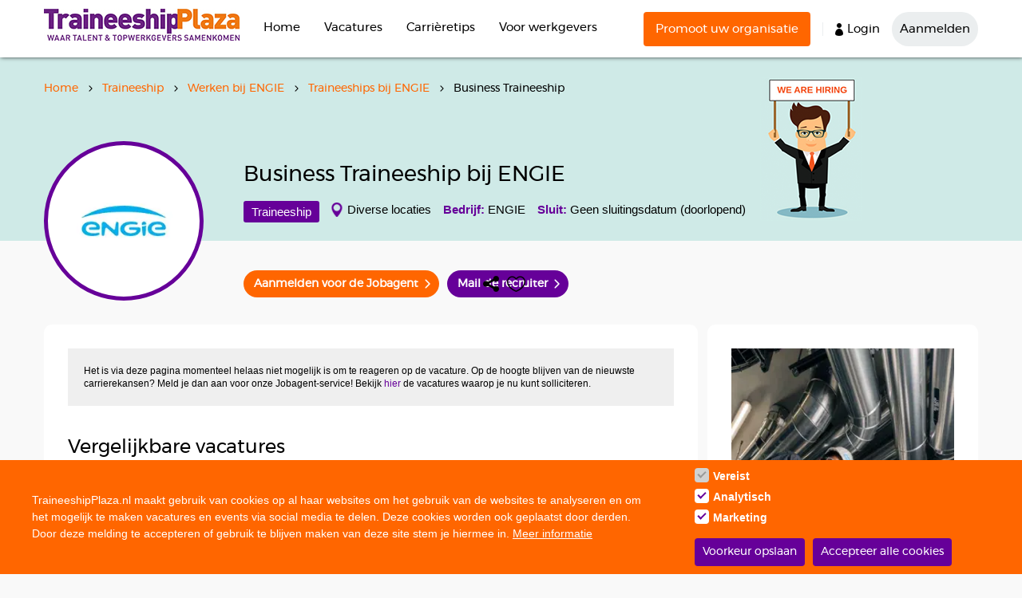

--- FILE ---
content_type: text/html; charset=UTF-8
request_url: https://traineeshipplaza.nl/traineeship/equans/business-traineeship
body_size: 17914
content:
<!DOCTYPE html>
<html  lang="nl" dir="ltr" prefix="og: https://ogp.me/ns#">
<head>
  <meta charset="utf-8" />
<script async src="https://www.googletagmanager.com/gtag/js?id=UA-4984601-1"></script>
<script>window.dataLayer = window.dataLayer || [];function gtag(){dataLayer.push(arguments)};gtag("js", new Date());gtag("set", "developer_id.dMDhkMT", true);gtag("config", "UA-4984601-1", {"groups":"default","anonymize_ip":true,"page_placeholder":"PLACEHOLDER_page_path","allow_ad_personalization_signals":false});</script>
<meta name="description" content="Starten met het Business Traineeship bij ENGIE in Diverse locaties? Bekijk hier de vacature en solliciteer direct!" />
<meta name="keywords" content="ENGIE, startersvacature Diverse locaties, Business Traineeship, Business Traineeship in Diverse locaties, jong talent" />
<meta property="og:site_name" content="TraineeshipPlaza.nl" />
<meta property="og:url" content="https://traineeshipplaza.nl/traineeship/equans/business-traineeship" />
<meta property="og:title" content="Traineeship bij ENGIE - Business Traineeship in Diverse locaties" />
<meta property="og:description" content="Starten met het Business Traineeship bij ENGIE in Diverse locaties? Bekijk hier de vacature en solliciteer direct!" />
<meta property="og:image" content="https://www.traineeshipplaza.nl/sites/default/files/fb-share-img.jpg" />
<meta name="Generator" content="Drupal 10 (https://www.drupal.org)" />
<meta name="MobileOptimized" content="width" />
<meta name="HandheldFriendly" content="true" />
<meta name="viewport" content="width=device-width, initial-scale=1.0" />
<script type="application/ld+json">{
    "@context": "https://schema.org",
    "@graph": [
        {
            "@type": "JobPosting",
            "title": "Business Traineeship",
            "employmentType": "Traineeship",
            "datePosted": "2022-04-15T14:24:53+0200",
            "validThrough": "2023-07-20T14:00:00+0200",
            "identifier": "10382",
            "hiringOrganization": {
                "@type": "Organization",
                "@id": "ENGIE Services",
                "name": "ENGIE",
                "logo": {
                    "@type": "ImageObject",
                    "representativeOfPage": "True",
                    "url": "https://traineeshipplaza.nl/sites/default/files/bedrijfslogo/equans-logo.jpg"
                }
            },
            "jobLocation": {
                "@type": "Place",
                "name": "Diverse locaties",
                "address": {
                    "@type": "PostalAddress",
                    "streetAddress": "Exportweg 1",
                    "addressLocality": "Diverse locaties",
                    "addressRegion": [
                        "Drenthe",
                        "Flevoland",
                        "Friesland",
                        "Gelderland",
                        "Groningen",
                        "Limburg",
                        "Noord-Brabant",
                        "Noord-Holland",
                        "Overijssel",
                        "Utrecht",
                        "Zeeland",
                        "Zuid-Holland"
                    ],
                    "postalCode": "9301 ZV"
                }
            },
            "description": "Heb jij een technische HBO of WO opleiding afgerond en wil je met bedrijfskundige vraagstukken aan de slag in een dynamische omgeving waar passie voor techniek, innovatie en duurzaamheid voorop staan? Stuur ons dan snel jouw CV en motivatiebrief en geef aan waarom jij graag als Trainee bij EQUANS aan de slag wilt!",
            "occupationalCategory": "Overige beroepsvelden,Operations,Advies \u0026 Beleid,Management,Engineering,Consultancy,Technische",
            "industry": [
                "Advies / Consultancy",
                "Management / Consultancy",
                "Olie / Gas / Energie",
                "Techniek"
            ]
        }
    ]
}</script>
<link rel="icon" href="/sites/default/files/favicon-traineeshipplaza_0.png" type="image/png" />
<link rel="canonical" href="https://traineeshipplaza.nl/traineeship/equans/business-traineeship" />
<link rel="shortlink" href="https://traineeshipplaza.nl/node/10382" />

  <title>Traineeship bij ENGIE - Business Traineeship in Diverse locaties</title>
  <link rel="stylesheet" media="all" href="/sites/default/files/css/css_TbpISwuYauNJYRlfeitHbhgzF6m1q9MR7aIkI4fcOJA.css?delta=0&amp;language=nl&amp;theme=traineeshipplaza&amp;include=[base64]" />
<link rel="stylesheet" media="all" href="/sites/default/files/css/css_EOO_k2A1hf10XOFfjIYQCFuUf7Yn0OL0Xo9UNOdjq74.css?delta=1&amp;language=nl&amp;theme=traineeshipplaza&amp;include=[base64]" />

  
  <!-- Facebook Domain Verification -->
  <meta name="facebook-domain-verification" content="76tkjxxwvkyrr535of0dptpkg03l2z" />
  <!-- Facebook Pixel Code -->
  <script>
    !function(f,b,e,v,n,t,s){if(f.fbq)return;n=f.fbq=function(){n.callMethod?
      n.callMethod.apply(n,arguments):n.queue.push(arguments)};if(!f._fbq)f._fbq=n;
      n.push=n;n.loaded=!0;n.version='2.0';n.queue=[];t=b.createElement(e);t.async=!0;
      t.src=v;s=b.getElementsByTagName(e)[0];s.parentNode.insertBefore(t,s)}(window,
      document,'script','https://connect.facebook.net/en_US/fbevents.js');
    fbq('init', '443528499333067'); // Insert your pixel ID here.
    fbq('track', 'PageView');
  </script>
  <noscript>
    <img height="1" width="1" style="display:none" src="https://www.facebook.com/tr?id=443528499333067&ev=PageView&noscript=1"/>
  </noscript>
  <!-- DO NOT MODIFY -->
  <!-- End Facebook Pixel Code -->
  <!-- Global site tag (gtag.js) - Google Ads: 1036913541 -->
  <script defer src="https://www.googletagmanager.com/gtag/js?id=AW-1036913541"></script>
  <script>
    window.dataLayer = window.dataLayer || [];
    function gtag(){dataLayer.push(arguments);}
    gtag('js', new Date());

    gtag('config', 'AW-1036913541');
  </script>
  <!-- Google Tag Manager -->
  <script>(function(w,d,s,l,i){w[l]=w[l]||[];w[l].push({'gtm.start':
              new Date().getTime(),event:'gtm.js'});var f=d.getElementsByTagName(s)[0],
            j=d.createElement(s),dl=l!='dataLayer'?'&l='+l:'';j.async=true;j.src=
            'https://www.googletagmanager.com/gtm.js?id='+i+dl;f.parentNode.insertBefore(j,f);
    })(window,document,'script','dataLayer','GTM-5HFJ7VK');</script>
  <!-- End Google Tag Manager -->
  <!-- localFont - https://jaicab.com/localFont -->
  <script type="text/javascript" >!function(){"use strict";function e(e,t,n){e.addEventListener?e.addEventListener(t,n,!1):e.attachEvent&&e.attachEvent("on"+t,n)}function t(e){return window.localStorage&&localStorage.font_css_cache&&localStorage.font_css_cache_file===e}function n(){if(window.localStorage&&window.XMLHttpRequest)if(t(o))c(localStorage.font_css_cache);else{var n=new XMLHttpRequest;n.open("GET",o,!0),e(n,"load",function(){4===n.readyState&&(c(n.responseText),localStorage.font_css_cache=n.responseText,localStorage.font_css_cache_file=o)}),n.send()}else{var a=document.createElement("link");a.href=o,a.rel="stylesheet",a.type="text/css",document.getElementsByTagName("head")[0].appendChild(a),document.cookie="font_css_cache"}}function c(e){var t=document.createElement("style");t.innerHTML=e,document.getElementsByTagName("head")[0].appendChild(t)}var o="/themes/custom/traineeshipplaza/css/fonts.css";window.localStorage&&localStorage.font_css_cache||document.cookie.indexOf("font_css_cache")>-1?n():e(window,"load",n)}();</script><noscript><link rel="stylesheet" href="/themes/custom/traineeshipplaza/css/fonts.css"></noscript>
</head>
<body class="page-node-10382 lang-nl path-node page-node-type-vacature navbar-is-fixed-top has-glyphicons">
<!-- Google Tag Manager (noscript) -->
<noscript><iframe src="https://www.googletagmanager.com/ns.html?id=GTM-5HFJ7VK" height="0" width="0" style="display:none;visibility:hidden"></iframe></noscript>
<!-- End Google Tag Manager (noscript) -->
<a href="#main-content" class="visually-hidden focusable skip-link">
  Overslaan en naar de inhoud gaan
</a>

  <div class="dialog-off-canvas-main-canvas" data-off-canvas-main-canvas>
              <header class="navbar navbar-default navbar-fixed-top" id="navbar" role="banner">
              <div class="container">
            <div class="navbar-header">
          <div class="region region-navigation">
          <a class="logo navbar-btn pull-left" href="/" title="Home" rel="home">
      <img src="/sites/default/files/traineeshipplaza_met_tagline_1_0.jpg" alt="Home" />
    </a>
      
  </div>

                          <button type="button" class="navbar-toggle" data-toggle="collapse" data-target="#navbar-collapse">
            <span class="sr-only">Navigatie wisselen</span>
            <span class="icon-bar"></span>
            <span class="icon-bar"></span>
            <span class="icon-bar"></span>
          </button>
              </div>

                    <div id="navbar-collapse" class="navbar-collapse collapse">
            <div class="region region-navigation-collapsible">
    <section id="block-mainnavigation" class="block block-we-megamenu block-we-megamenu-blockmain clearfix">
  
    

      <div class="region-we-mega-menu">
	<a class="navbar-toggle collapsed">
	    <span class="icon-bar"></span>
	    <span class="icon-bar"></span>
	    <span class="icon-bar"></span>
	</a>
	<nav  class="main navbar navbar-default navbar-we-mega-menu mobile-collapse hover-action" data-menu-name="main" data-block-theme="traineeshipplaza" data-style="Default" data-animation="None" data-delay="" data-duration="" data-autoarrow="0" data-alwayshowsubmenu="1" data-action="hover" data-mobile-collapse="0">
	  <div class="container-fluid">
	    <ul  class="we-mega-menu-ul nav nav-tabs">
  <li  class="we-mega-menu-li" data-level="0" data-element-type="we-mega-menu-li" description="" data-id="" data-submenu="0" data-hide-sub-when-collapse="0">
      <a class="we-mega-menu-li" title="" href="/" target="">
      Home    </a>
    
</li><li  class="we-mega-menu-li dropdown-menu" data-level="0" data-element-type="we-mega-menu-li" description="" data-id="cf732315-80fd-432d-8d61-e3ec011e3058" data-submenu="1" data-hide-sub-when-collapse="" data-group="0" data-class="" data-icon="" data-caption="" data-alignsub="" data-target="">
      <a class="we-mega-menu-li" title="" href="/carrierekansen" target="">
      Vacatures    </a>
    <div  class="we-mega-menu-submenu" data-element-type="we-mega-menu-submenu" data-submenu-width="900" data-class="" style="width: 900px">
  <div class="we-mega-menu-submenu-inner">
    <div  class="we-mega-menu-row" data-element-type="we-mega-menu-row" data-custom-row="1">
  <div  class="we-mega-menu-col span3" data-element-type="we-mega-menu-col" data-width="3" data-block="carrierekansendropdown1_2" data-blocktitle="0" data-hidewhencollapse="" data-class="">
    <div class="type-of-block"><div class="block-inner"><section id="block-carrierekansendropdown1-2" class="block block-block-content block-block-content22b03275-cfb8-4093-8681-44bef8d6ad58 clearfix">
  
    

      
            <div class="field field--name-body field--type-text-with-summary field--label-hidden field--item"><h2>Traineeships en Talentenprogramma's</h2>

<ul>
	<li><a href="/wat-is-een-traineeship">Wat is een Traineeship</a></li>
	<li><a href="/management-traineeship">Management Traineeship</a></li>
	<li><a href="/it-traineeship">IT Traineeship</a></li>
	<li><a href="/technisch-traineeship">Technisch Traineeship</a></li>
	<li><a href="/financieel-traineeship">Financieel Traineeship</a></li>
	<li><a href="/sales-traineeship">Sales Traineeship</a></li>
	<li><a href="/logistiek-traineeship">Logistiek Traineeship</a></li>
	<li><a href="/sollicitatietips/salaris-traineeship-wat-ga-jij-verdienen-als-trainee">Salaris Traineeship</a></li>
</ul>
</div>
      
  </section>

</div></div>

</div>
<div  class="we-mega-menu-col span3" data-element-type="we-mega-menu-col" data-width="3" data-block="carrierekansendropdown2_2" data-blocktitle="0" data-hidewhencollapse="" data-class="">
    <div class="type-of-block"><div class="block-inner"><section id="block-carrierekansendropdown2-2" class="block block-block-content block-block-content8e5c3f5f-5fba-4e6b-9bee-2ebf6455c058 clearfix">
  
    

      
            <div class="field field--name-body field--type-text-with-summary field--label-hidden field--item"><h2>Traineeships per vakgebied</h2>

<ul>
	<li><a href="/traineeship/management">Management Traineeships</a></li>
	<li><a href="/traineeship/finance">Finance Traineeships</a></li>
	<li><a href="/traineeship/procurement-logistiek">Logistieke Traineeships</a></li>
	<li><a href="/traineeship/technische">Technische Traineeships</a></li>
	<li><a href="/traineeship/it">IT Traineeships</a></li>
	<li><a href="/traineeship/sales">Sales Traineeships</a></li>
	<li><a href="/traineeship/marketing">Marketing Traineeships</a></li>
</ul>
</div>
      
  </section>

</div></div>

</div>
<div  class="we-mega-menu-col span3" data-element-type="we-mega-menu-col" data-width="3" data-block="carrierekansendropdown3_2" data-blocktitle="0" data-hidewhencollapse="" data-class="">
    <div class="type-of-block"><div class="block-inner"><section id="block-carrierekansendropdown3-2" class="block block-block-content block-block-contentedc95381-4c65-4698-a866-694325f62ff9 clearfix">
  
    

      
            <div class="field field--name-body field--type-text-with-summary field--label-hidden field--item"><h2>Traineeships per regio</h2>

<ul>
	<li><a href="/traineeship?keyword=amsterdam">Traineeships regio Amsterdam</a></li>
	<li><a href="/traineeship?keyword=rotterdam">Traineeships regio Rotterdam</a></li>
	<li><a href="/traineeship/utrecht">Traineeships regio Utrecht</a></li>
	<li><a href="/traineeship?keyword=eindhoven">Traineeships regio Eindhoven</a></li>
	<li><a href="/traineeship/groningen">Traineeships regio Groningen</a></li>
	<li><a href="/carrierekansen?keyword=randstad">Traineeships regio Randstad</a></li>
</ul>
</div>
      
  </section>

</div></div>

</div>
<div  class="we-mega-menu-col span3" data-element-type="we-mega-menu-col" data-width="3" data-block="carrierekansendropdown4_2" data-blocktitle="0" data-hidewhencollapse="" data-class="">
    <div class="type-of-block"><div class="block-inner"><section id="block-carrierekansendropdown4-2" class="block block-block-content block-block-content606a32c9-f02a-4791-a303-2ee335df3eb9 clearfix">
  
    

      
            <div class="field field--name-body field--type-text-with-summary field--label-hidden field--item"><h2>Inhousedagen &amp; Business Courses</h2>

<ul>
	<li><a href="/orientieren-business-courses-en-inhousedagen">Orientieren via Inhousedagen&nbsp;&amp; Business Courses</a></li>
	<li><a href="/wat-is-een-inhousedag">Wat is een Inhousedag?</a></li>
	<li><a href="/inhousedag">Overzicht Inhousedagen</a></li>
	<li><a href="/wat-is-een-business-course">Wat is een Business Course?</a></li>
	<li><a href="/business-course">Overzicht Business courses</a></li>
</ul>
</div>
      
  </section>

</div></div>

</div>

</div>

  </div>
</div>
</li><li  class="we-mega-menu-li dropdown-menu" data-level="0" data-element-type="we-mega-menu-li" description="" data-id="8dcba6fc-2f3d-4229-b2ed-a4cf2371e3f7" data-submenu="1" data-hide-sub-when-collapse="" data-group="0" data-class="" data-icon="" data-caption="" data-alignsub="" data-target="">
      <a class="we-mega-menu-li" title="" href="/sollicitatietips/leren-solliciteren" target="">
      Carrièretips    </a>
    <div  class="we-mega-menu-submenu" data-element-type="we-mega-menu-submenu" data-submenu-width="900" data-class="" style="width: 900px">
  <div class="we-mega-menu-submenu-inner">
    <div  class="we-mega-menu-row" data-element-type="we-mega-menu-row" data-custom-row="1">
  <div  class="we-mega-menu-col span3" data-element-type="we-mega-menu-col" data-width="3" data-block="carrieretipsdropdown1_2" data-blocktitle="0" data-hidewhencollapse="" data-class="">
    <div class="type-of-block"><div class="block-inner"><section id="block-carrieretipsdropdown1-2" class="block block-block-content block-block-content8d1dc526-b060-4b18-ab8c-e64def800ca1 clearfix">
  
    

      
            <div class="field field--name-body field--type-text-with-summary field--label-hidden field--item"><h2><a href="/sollicitatietips">Sollicitatietips</a></h2>

<ul>
	<li><a href="/sollicitatietips/elevator-pitch">De Elevator Pitch</a></li>
	<li><a href="/sollicitatietips/de-meest-gemaakte-fouten-de-sollicitatiebrief">Sollicitatiebrief</a></li>
	<li><a href="/sollicitatietips/het-schrijven-van-je-cv">Tips voor CV</a></li>
	<li><a href="/sollicitatietips/voorbereiding-gesprek">Voorbereiding sollicitatiegesprek</a></li>
	<li><a href="/sollicitatietips/video-sollicitatiegesprek">Video sollicitatiegesprek</a></li>
</ul>
</div>
      
  </section>

</div></div>

</div>
<div  class="we-mega-menu-col span3" data-element-type="we-mega-menu-col" data-width="3" data-block="carrieretipsdropdown2_2" data-blocktitle="0" data-hidewhencollapse="" data-class="">
    <div class="type-of-block"><div class="block-inner"><section id="block-carrieretipsdropdown2-2" class="block block-block-content block-block-content74539725-2478-409c-bfd1-65a08a3a988b clearfix">
  
    

      
            <div class="field field--name-body field--type-text-with-summary field--label-hidden field--item"><h2>&nbsp;</h2>

<ul>
	<li><a href="/sollicitatietips/het-gesprek">Sollicitatiegesprek</a></li>
	<li><a href="/sollicitatietips/gesprekstechnieken">Gesprekstechnieken</a></li>
	<li><a href="/sollicitatietips/sollicitatievragen-onverwachte-vragen-bij-het-sollicitatiegesprek">Onverwachte sollicitatievragen</a></li>
	<li><a href="/sollicitatietips/kledingkeuze-bij-het-solliciteren">Kledingkeuze bij sollicitatiegesprek</a></li>
	<li><a href="/sollicitatietips/het-assessment">Het Assessment</a></li>
</ul>
</div>
      
  </section>

</div></div>

</div>
<div  class="we-mega-menu-col span3" data-element-type="we-mega-menu-col" data-width="3" data-block="carrieretipsdropdown3_2" data-blocktitle="0" data-hidewhencollapse="" data-class="">
    <div class="type-of-block"><div class="block-inner"><section id="block-carrieretipsdropdown3-2" class="block block-block-content block-block-contentf45980ba-feaf-4c3e-b795-86a7168f4afd clearfix">
  
    

      
            <div class="field field--name-body field--type-text-with-summary field--label-hidden field--item"><h2><a href="/loopbaanadvies">Loopbaanadvies</a></h2>

<ul>
	<li><a href="/loopbaanadvies/personal-branding">Personal Branding</a></li>
	<li><a href="/loopbaanadvies/solliciteren-en-orienteren-twitter">Solliciteren en oriënteren via Twitter</a></li>
	<li><a href="/loopbaanadvies/10-stappen-naar-een-succesvol-cv">In tien stappen naar een succesvol CV</a></li>
	<li><a href="/loopbaanadvies/jose-wielaard-succesvol-orienteren">Succesvol oriënteren</a></li>
	<li><a href="/sollicitatietips/de-kunst-van-het-netwerken">Netwerken</a></li>
</ul>
</div>
      
  </section>

</div></div>

</div>
<div  class="we-mega-menu-col span3" data-element-type="we-mega-menu-col" data-width="3" data-block="carrieretipsdropdown4_2" data-blocktitle="0" data-hidewhencollapse="" data-class="">
    <div class="type-of-block"><div class="block-inner"><section id="block-carrieretipsdropdown4-2" class="block block-block-content block-block-content7ed822b8-a443-44b6-849e-2b2b0f9e7133 clearfix">
  
    

      
            <div class="field field--name-body field--type-text-with-summary field--label-hidden field--item"><h2>&nbsp;</h2>

<ul>
	<li><a href="/loopbaanadvies/succesvol-assessment-doen">Succesvol assessment doen</a></li>
	<li><a href="/loopbaanadvies/tips-voor-personal-branding-linkedin">Tips voor personal branding via Linkedin</a></li>
	<li><a href="/loopbaanadvies/mentale-voorbereiding-op-het-sollectiegesprek">Mentale voorbereiding op je sollicitatiegesprek</a></li>
	<li><a href="/loopbaanadvies/tips-om-jezelf-te-onderscheiden" title="Tips om jezelf te onderscheiden">Tips om jezelf te onderscheiden</a></li>
</ul>
</div>
      
  </section>

</div></div>

</div>

</div>

  </div>
</div>
</li><li  class="we-mega-menu-li dropdown-menu" data-level="0" data-element-type="we-mega-menu-li" description="" data-id="8bf48985-bd0a-44a4-b157-291570b51579" data-submenu="1" data-hide-sub-when-collapse="" data-group="0" data-class="" data-icon="" data-caption="" data-alignsub="" data-target="">
      <a class="we-mega-menu-li" title="" href="/over-traineeshipplaza" target="">
      Voor werkgevers    </a>
    <div  class="we-mega-menu-submenu" data-element-type="we-mega-menu-submenu" data-submenu-width="900" data-class="" style="width: 900px">
  <div class="we-mega-menu-submenu-inner">
    <div  class="we-mega-menu-row" data-element-type="we-mega-menu-row" data-custom-row="0">
  <div  class="we-mega-menu-col span12" data-element-type="we-mega-menu-col" data-width="12" data-block="" data-blocktitle="0" data-hidewhencollapse="" data-class="">
  <ul class="nav nav-tabs subul">
  
</ul>
</div>

</div>
<div  class="we-mega-menu-row" data-element-type="we-mega-menu-row" data-custom-row="1">
  <div  class="we-mega-menu-col span3" data-element-type="we-mega-menu-col" data-width="3" data-block="voorwerkgeversdropdown1_2" data-blocktitle="0" data-hidewhencollapse="" data-class="">
    <div class="type-of-block"><div class="block-inner"><section id="block-voorwerkgeversdropdown1-2" class="block block-block-content block-block-contentd789afb6-40fc-46c2-9bef-301d984c0ec3 clearfix">
  
    

      
            <div class="field field--name-body field--type-text-with-summary field--label-hidden field--item"><h2><a href="/over-traineeshipplaza">TraineeshipPlaza</a></h2>

<ul>
	<li><a href="/over-traineeshipplaza">Over TraineeshipPlaza</a></li>
	<li><a href="/doelgroep">Doelgroep</a></li>
	<li><a href="/voordelen">Voordelen</a></li>
	<li><a href="/bereik">Bereik</a></li>
	<li><a href="/arbeidsmarktcommunicatie">Arbeidsmarktcommunicatie</a></li>
	<li><a href="/faq">FAQ</a></li>
	<li><a href="/contactformulier">Contact</a></li>
</ul>
</div>
      
  </section>

</div></div>

</div>

</div>

  </div>
</div>
</li>
</ul>
	  </div>
	</nav>
</div>
  </section>

<nav role="navigation" aria-labelledby="block-mobilemenu-menu" id="block-mobilemenu">
            
  <h2 class="visually-hidden" id="block-mobilemenu-menu">Mobiele menu</h2>
  

        
      <ul class="menu menu--mobile-menu nav">
                      <li class="first">
                                        <a href="/" data-drupal-link-system-path="&lt;front&gt;">Home</a>
              </li>
                      <li>
                                        <a href="/carrierekansen" data-drupal-link-system-path="carrierekansen">Traineeship &amp; Startersfuncties</a>
              </li>
                      <li>
                                        <a href="/stage" data-drupal-link-system-path="stage">Meewerk- &amp; Afstudeerstages</a>
              </li>
                      <li>
                                        <a href="/inhousedag" data-drupal-link-system-path="inhousedag">Inhousedagen &amp; Businesscourses</a>
              </li>
                      <li>
                                        <a href="/sollicitatietips/leren-solliciteren" data-drupal-link-system-path="node/146">Sollicitatietips</a>
              </li>
                      <li>
                                        <a href="/loopbaanadvies/solliciteren-en-orienteren-twitter">Loopbaanadvies</a>
              </li>
                      <li class="last">
                                        <a href="/bedrijf/register" data-drupal-link-system-path="node/3026">Voor bedrijven</a>
              </li>
        </ul>
  

  </nav>
<section id="block-loginregisterknopanoniem" class="block block-block-content block-block-content0c694a36-6061-4087-a391-a3712099781d clearfix">
  
    

      
            <div class="field field--name-body field--type-text-with-summary field--label-hidden field--item"><ul><li class="top-btn"><a href="/bedrijf/register">Promoot uw organisatie</a></li><li class="login-btn"><a href="/user/login">Login</a></li><li class="register-btn"><a href="/registratie/jobseeker">Aanmelden</a></li></ul></div>
      
  </section>


  </div>

        </div>
                    </div>
          </header>
  
        <header id="page-header">
          <div class="container">
                                            <div class="region region-header">
    <section id="block-vacancypagebreadcrumbs" class="block block-tsp-breadcrumbs block-vacancy-breadcrumbs-block clearfix">
  
    

      <ol class='tsp-breadcrumb'><li><a href='/'>Home</a></li><li><a href='/traineeship'>Traineeship</a></li><li><a href='/werken-bij-engie'>Werken bij ENGIE</a><li><a href='/traineeship/bedrijf-engie'>Traineeships bij ENGIE</a><li>Business Traineeship</li></ol>
  </section>

    <h1 class="page-header">
<span>Business Traineeship</span>
</h1>

<section id="block-zoekenvindeenvacaturediebijjoupast" class="block block-block-content block-block-content6140a8f8-3786-4c25-bd06-4970258afd87 clearfix">
  
      <h2 class="block-title">Zoek en vind een vacature die bij jou past!</h2>
    

      
            <div class="field field--name-body field--type-text-with-summary field--label-hidden field--item"><p>Actuele traineeships, talentenprogramma’s, startersvacatures, business-courses en inhousedagen</p>
</div>
      
  </section>

<section class="search-filter-form block block-tsp-search block-search-filter-block clearfix" data-drupal-selector="search-filter-form" id="block-searchfilterblock">
  
    

      <form action="/traineeship/equans/business-traineeship" method="post" id="search-filter-form" accept-charset="UTF-8">
  <input data-drupal-selector="edit-employment" type="hidden" name="employment" /><input data-drupal-selector="edit-branch" type="hidden" name="branch" /><div class="form-item js-form-item form-type-textfield js-form-type-textfield form-item-keyword js-form-item-keyword form-group">
      <label for="edit-keyword" class="control-label">Trefwoorden</label>
  
  
  <input data-drupal-selector="edit-keyword" class="form-text form-control" type="text" id="edit-keyword" name="keyword" size="60" maxlength="128" />

  
  
  </div>
<div class="form-item js-form-item form-type-select js-form-type-select form-item-level js-form-item-level form-group">
      <label for="edit-level" class="control-label">Niveau</label>
  
  
  <div class="select-wrapper"><select data-drupal-selector="edit-level" class="form-select form-control" id="edit-level" name="level"><option
            value="" selected="selected">Selecteer een niveau</option><option
            value="2421">HBO</option><option
            value="2967">WO</option></select></div>

  
  
  </div>
<div class="form-item js-form-item form-type-select js-form-type-select form-item-careers js-form-item-careers form-group">
      <label for="edit-careers" class="control-label">Career types</label>
  
  
  <div class="select-wrapper"><select data-drupal-selector="edit-careers" class="form-select form-control" id="edit-careers" name="careers"><option
            value="" selected="selected">Selecteer een branche</option><option
            value="accounting-controlling">Accounting &amp; Controlling</option><option
            value="advies-beleid">Advies &amp; Beleid</option><option
            value="banking">Banking</option><option
            value="communicatie">Communicatie</option><option
            value="consultancy">Consultancy</option><option
            value="data">Data</option><option
            value="engineering">Engineering</option><option
            value="finance">Finance</option><option
            value="gezondheidszorg">Gezondheidszorg</option><option
            value="hr">HR</option><option
            value="it">IT</option><option
            value="legal">Legal</option><option
            value="management">Management</option><option
            value="marketing">Marketing</option><option
            value="offshore">Offshore</option><option
            value="onderwijs-onderzoek">Onderwijs &amp; Onderzoek</option><option
            value="operations">Operations</option><option
            value="overheid">Overheid</option><option
            value="overige-beroepsvelden">Overige beroepsvelden</option><option
            value="procurement-logistiek">Procurement &amp; Logistiek</option><option
            value="risk">Risk</option><option
            value="sales">Sales</option><option
            value="supply-chain-management">Supply Chain Management</option><option
            value="tax">Tax</option><option
            value="technische">Technische</option><option
            value="vastgoed-makelaardij">Vastgoed / Makelaardij</option></select></div>

  
  
  </div>
<div class="form-item js-form-item form-type-select js-form-type-select form-item-province js-form-item-province form-group">
      <label for="edit-province" class="control-label">Provincies</label>
  
  
  <div class="select-wrapper"><select data-drupal-selector="edit-province" class="form-select form-control" id="edit-province" name="province"><option
            value="" selected="selected">Selecteer een provincie</option><option
            value="internationaal">* Internationaal</option><option
            value="landelijk">* Landelijk</option><option
            value="drenthe">Drenthe</option><option
            value="flevoland">Flevoland</option><option
            value="friesland">Friesland</option><option
            value="gelderland">Gelderland</option><option
            value="groningen">Groningen</option><option
            value="limburg">Limburg</option><option
            value="noord-brabant">Noord-Brabant</option><option
            value="noord-holland">Noord-Holland</option><option
            value="overijssel">Overijssel</option><option
            value="utrecht">Utrecht</option><option
            value="zeeland">Zeeland</option><option
            value="zuid-holland">Zuid-Holland</option></select></div>

  
  
  </div>
<input autocomplete="off" data-drupal-selector="form-1doaeg15one4li8o6ejhc-geuoxfncl6iel-owva3iq" type="hidden" name="form_build_id" value="form-1dOaEg15oNE4lI8o6eJhc-GEuOxFNcl6IEl-OWva3IQ" /><input data-drupal-selector="edit-search-filter-form" type="hidden" name="form_id" value="search_filter_form" /><div data-drupal-selector="edit-actions" class="form-actions form-group js-form-wrapper form-wrapper" id="edit-actions"><button data-drupal-selector="edit-submit" class="button js-form-submit form-submit btn-primary btn" type="submit" id="edit-submit" name="op" value="Zoeken">Zoeken</button></div>

</form>

  </section>


  </div>

          </div>
      </header>
  
  <div role="main" class="main-container container js-quickedit-main-content">

        <div id="loading">
      <div id="loading-image">
        <img class="loading-image" src="/themes/custom/traineeshipplaza/images/loader.gif" alt="Loading...">
        <h4>Bezig met laden...</h4>
      </div>
    </div>

    <div class="row">

                  <section class="col-sm-12 clearfix">

                                      <div class="highlighted">  <div class="region region-highlighted">
    <div data-drupal-messages-fallback class="hidden"></div>

  </div>
</div>
                  
                
                
                          <a id="main-content"></a>
            <div class="region region-content">
      <div data-history-node-id="10382" class="node node--type-vacature node--view-mode-full ds-2col-stacked clearfix">

  

  <div class="group-header">
    
            <div class="field field--name-dynamic-block-fieldnode-vacancy-header field--type-ds field--label-hidden field--item"><div class="logo col-sm-2">
  
  <img src="/sites/default/files/styles/medium/public/bedrijfslogo/engie-logo-transparant.jpg.webp?itok=9-WzYy8G" alt="Business Traineeship bij ENGIE" class="img-responsive" />


</div>
<div class="vacature-info col-sm-10 pull-right">
  <div class="details">
    <h1>Business Traineeship bij ENGIE</h1>
    <div class="employment">Traineeship</div>
    <div class="location">Diverse locaties</div>
    <div class="company"><strong>Bedrijf: </strong><a href="/werken-bij-engie">ENGIE</a></div>
          <div class="end-date"><strong>Sluit: </strong>Geen sluitingsdatum (doorlopend)</div>
      </div>
  <div class="links">
              <p><a class="jobagent btn" href="/registratie/jobseeker">Aanmelden voor de Jobagent</a></p>
              <p><a class="mail-recruiter btn" href="/cdn-cgi/l/email-protection#[base64]" target="_blank">Mail de recruiter</a></p>
      </div>
</div>
</div>
      <div class="sharethis-wrapper">
      <span st_url="https://traineeshipplaza.nl/traineeship/equans/business-traineeship" st_title="Business Traineeship" class="st_facebook_custom" displayText="facebook"></span>

      <span st_url="https://traineeshipplaza.nl/traineeship/equans/business-traineeship" st_title="Business Traineeship" class="st_twitter_custom" displayText="twitter"></span>

      <span st_url="https://traineeshipplaza.nl/traineeship/equans/business-traineeship" st_title="Business Traineeship" class="st_linkedin_custom" displayText="linkedin"></span>

      <span st_url="https://traineeshipplaza.nl/traineeship/equans/business-traineeship" st_title="Business Traineeship" class="st_email_custom" displayText="email"></span>

      <span st_url="https://traineeshipplaza.nl/traineeship/equans/business-traineeship" st_title="Business Traineeship" class="st_sharethis_custom" displayText="sharethis"></span>

  </div>

            <div class="field field--name-dynamic-block-fieldnode-flag-anoniem field--type-ds field--label-hidden field--item">
            <div class="field field--name-body field--type-text-with-summary field--label-hidden field--item"><p><a href="/user/login">Favoriet</a></p>
</div>
      </div>
      
  </div>

  <div class="group-left">
    
            <div class="field field--name-dynamic-block-fieldnode-expired-deadline field--type-ds field--label-hidden field--item"><div class="deadline">
  <p>Het is via deze pagina momenteel helaas niet mogelijk is om te reageren op de vacature. Op de hoogte blijven van de nieuwste carrierekansen? Meld je dan aan voor onze Jobagent-service! Bekijk <a href="/registratie/jobseeker">hier</a> de vacatures waarop je nu kunt solliciteren.</p>
</div>
</div>
      
            <div class="field field--name-dynamic-block-fieldnode-similar-vacancies field--type-ds field--label-hidden field--item"><h3 class="title">Vergelijkbare vacatures</h3>
<div class="similar-vacancies form-group">          <div class="similar-vacancy">
            <div class="header">
              <img class="image" src="https://traineeshipplaza.nl/sites/default/files/styles/similar_vacancy/public/bedrijfsafbeeldingen/werken-bij-vektis.jpg.webp?itok=pglI3xkn" />
              <div class="vacancy-type">Traineeship</div>
            </div>
            <div class="content">
              <h3 class="title">Traineeship Datawarehouse Ontwikkelaar &amp; Tester Zorgdata</h3>
              <div class="info">
                <div class="location">Zeist</div>
                <div class="company">
                  <strong>Bedrijf: </strong>Vektis
                </div>
              </div>
              <a class="btn" href="https://traineeshipplaza.nl/traineeship/vektis/traineeship-datawarehouse-ontwikkelaar-tester-zorgdata">Bekijk deze vacature</a>
            </div>
          </div>
                  <div class="similar-vacancy">
            <div class="header">
              <img class="image" src="https://traineeshipplaza.nl/sites/default/files/styles/similar_vacancy/public/bedrijfsafbeeldingen/werken-bij-newpublic-2025.jpg.webp?itok=3HqhkjI3" />
              <div class="vacancy-type">Traineeship</div>
            </div>
            <div class="content">
              <h3 class="title">Traineeship Overheid</h3>
              <div class="info">
                <div class="location">Divers</div>
                <div class="company">
                  <strong>Bedrijf: </strong>Newpublic
                </div>
              </div>
              <a class="btn" href="https://traineeshipplaza.nl/traineeship/newpublic/traineeship-overheid">Bekijk deze vacature</a>
            </div>
          </div>
        </div>
</div>
      
            <div class="field field--name-body field--type-text-with-summary field--label-hidden field--item"><h2>Business Traineeship Equans</h2>

<p><strong>Locatie:</strong> Meerdere locaties door heel Nederland.</p>

<p>Wil jij bijdragen aan het realiseren en versnellen van de industriële-, digitale- en energietransitie. Kom jij ons versterken met jouw talent en ambitie? Dan dagen wij je uit én zorgen wij voor jouw begeleiding, ontwikkeling en opleiding.</p>

<h3>Dit ga je doen</h3>

<p>Wil jij bijdragen aan het realiseren en versnellen van de industriële-, digitale- en energietransitie. Kom jij ons versterken met jouw talent en ambitie? Dan dagen wij je uit én zorgen wij voor jouw begeleiding, ontwikkeling en opleiding.<br>
<br>
Jong talent is extreem belangrijk voor Equans. Wij hebben slimme, gedreven en ambitieuze talenten nodig om bij te dragen aan technische, innovatieve en duurzame oplossingen voor de uitdagingen van vandaag. Daarom starten wij per&nbsp;<strong>f</strong><strong>ebruari</strong><strong>&nbsp;2024</strong>&nbsp;weer met ons traineeshipprogramma. Als Business Trainee krijg je de kans om binnen korte tijd veel te leren en jezelf te ontwikkelen. In anderhalf jaar tijd willen we jou zoveel mogelijk van onze werkzaamheden laten zien en draai je mee in verschillende operationele teams bij klanten in de regio. Dit doe je aan de hand van een op maat gemaakt programma, waarbij je altijd dicht bij de praktijk staat. De inhoud stemmen we samen af en sluit aan bij jouw persoonlijke ontwikkelbehoefte, interesses en achtergrond. Hierbij kun je rekenen op jouw mentor, die je ondersteunt en coacht bij de uitvoering van je opdrachten én je persoonlijke ontwikkeling. Bovendien koppelen wij je aan een buddy, zoals een (oud-)trainee, die je snel wegwijs kan maken in de organisatie.</p>

<p><strong>Aandacht voor jouw ontwikkeling</strong><br>
Samen met je begeleider stel je een persoonlijk ontwikkelplan op waarbij jij aangeeft waar je tijdens het Traineeship op persoonlijk vlak aan wilt werken. Daarnaast volg je tijdens het Traineeship een intensief opleidings- en ontwikkelingstraject. Dit doe je samen andere Trainees. Deze sessies dragen bij aan jouw persoonlijke ontwikkeling, versnellen je groei, vergroten je netwerk en verdiepen je kennis op organisatorisch vlak. Tenslotte bieden we nog een ruim aanbod van business workshops aan, zoals agile werken, strategie en MVO.</p>

<p><strong>Techniek als basis</strong><br>
Het Business Traineeship biedt je de mogelijkheid om alle gebieden te ontdekken. De basis hiervoor voor ons blijft natuurlijk wel de techniek. Gedurende de gehele traineeship zullen we je meenemen wat die techniek bij ons precies inhoud. Dat betekent; werkschoenen aan, voeten in de klei en meedraaien met onze techneuten in het veld. Lekker praktisch dus. Veel doen, veel leren, vragen stellen en aanpakken. Gelukkig is dit voor jou geen probleem, jij wilt namelijk niets liever!</p>

<p><strong>Samen toewerken naar jouw droombaan</strong><br>
Wanneer je het Business Traineeship succesvol hebt afgerond, kun je binnen Equans aan de slag op een uitdagende functie die past bij jouw carrière pad. Weet je nog niet precies in welke richting je wilt ontwikkelen en hoe? Geen probleem! Samen werken we ernaartoe om je de mogelijkheden te laten zien maar zeker ook om je richting te geven naar een concrete functie die bij je past. Maar misschien weet jij al precies wat je wilt, dan helpen we je om hier te komen. De uitstroomrichting kan dus alle kanten op: van een ‘spin in het web’ in een coördinerende rol, een (toekomstig) leidinggevende rol of toch meer in de richting van een technisch adviseur/consultant. Denk hierbij aan een concrete rol binnen een projectteam, als bijvoorbeeld een Werkvoorbereider, Projectleider, Contact Manager, Asset Engineer of Data Engineer.</p>

<h3><strong>Dit breng je mee</strong></h3>

<p>Als Business Trainee ben je technisch natuurlijk goed onderlegd. Werken in teamverband past bij je. Jij bent het type dat het beste uit zichzelf en anderen kan halen als de druk wat hoger ligt. Je overziet waar de prioriteit ligt en behoud de rust die nodig is om kwalitatief hoogstaand werk af te leveren.&nbsp;</p>

<p>Voldoe je ook nog eens over het onderstaande dan is dat helemaal mooi meegenomen:</p>

<ul>
	<li>Je hebt een technische HBO- of WO-opleiding afgerond;</li>
	<li>Werktuigbouwkunde, Elektrotechniek, Installatietechniek of Technische Bedrijfskunde.;</li>
	<li>Je hebt maximaal 2 jaar werkervaring;</li>
	<li>Je bent flexibel ingesteld, leergierig en brengt energie;</li>
	<li>Je beschikt over een ‘glas halfvol’-mentaliteit en een gezonde dosis humor.</li>
</ul>

<h3>Waarom kiezen voor Equans</h3>

<p>Bij Equans bieden wij je de ruimte zodat jij kunt doen waar je goed in bent. We vinden het belangrijk dat jij je blijft ontwikkelen. Maar verwachten dat jij daar zelf een actieve rol in neemt. Wij zijn aanpakkers en geloven in de kracht van het collectief (samen). Alleen met elkaar zijn we in staat om slimme oplossingen te realiseren op het snijvlak van energie en technologie. Hierbij zetten we maximaal in op jouw werkplezier. Dat gaat natuurlijk verder dan alleen die leuke inhoudelijke baan. Aandacht voor jou als persoon is hiervoor de basis. Wij vinden dan ook; gun jezelf de persoonlijke ontwikkelen die bij je past. Wij helpen je om dit vorm te geven. Natuurlijk door het brede aanbod van gerichte opleidingen en cursussen die hierbij passen maar ook door de persoonlijke begeleiding en coaching. Verder begrijpen we dat je omgeving ook tijd en aandacht van je vragen. Daarom denken we actief mee om je werkweek in te richten met de benodigde flexibiliteit die past bij jouw leefsituatie. Zo zorgen we ervoor dat ook thuis zaken op rolletjes blijft lopen. We zijn best bescheiden, maar als je het ons vraagt, trots op wat we met elkaar kunnen en bereiken!</p>

<p>Alle voordelen voor jou, even op een rij:</p>

<ul>
	<li>Een uitstekend startsalaris;</li>
	<li>Mogelijkheid voor een contract voor onbepaalde tijd;</li>
	<li>Flexibele werktijden in overleg mogelijk;</li>
	<li>Mobiliteitspas;</li>
	<li>Telefoon en laptop om je in je werk te faciliteren;</li>
	<li>38 vrije dagen o.b.v. een fulltime dienstverband;</li>
	<li>Goede pensioenregeling;</li>
	<li>Een prettige werksfeer en fijne collega’s;</li>
	<li>Volop doorgroei- en opleidingsmogelijkheden.;</li>
	<li>Netwerk en kennis opbouwen via Young Equans Professionals</li>
</ul>

<h3>Interesse? Solliciteer binnen 1 minuut</h3>

<p>Heb je interesse in deze functie maar heb je je CV en motivatie niet paraat? Geen probleem. Een CV en motivatie meesturen is niet verplicht, maar het helpt natuurlijk wel! Misschien heb&nbsp;je nog vragen over deze functie? Stuur dan een bericht via&nbsp; e-mail.naar&nbsp;<a href="/cdn-cgi/l/email-protection#addfc8cedfd8c4d9c0c8c3d983dec8dfdbc4cec8de83c3c1edc8dcd8ccc3de83cec2c0"><span class="__cf_email__" data-cfemail="7b091e18090e120f161e150f55081e090d12181e085515173b1e0a0e1a150855181416">[email&#160;protected]</span></a>. Bellen kan natuurlijk ook via 088- 484 10 03.</p>

<h3>Wij zijn Equans</h3>

<p>Wereldwijd is Equans marktleider in technische dienstverlening, met in Nederland 6.000 medewerkers op 29 locaties. Met innovatieve technische, digitale en duurzame oplossingen helpen we opdrachtgevers binnen de utiliteit, industrie en overheid. Wij ontwerpen, installeren, realiseren, onderhouden en adviseren over technische installaties bij klanten in heel Nederland. Constant verbeteren staat daarbij voorop. Zo helpen we onze klanten bij te blijven met de nieuwste ontwikkelingen. En staan we hen bij in de drie transities van deze tijd: op het gebied van energie, digitaal en industrieel.&nbsp;</p></div>
      
            <div class="field field--name-dynamic-block-fieldnode-solliciteer-btn field--type-ds field--label-hidden field--item">  <p><a class="jobagent btn" href="/registratie/jobseeker">Aanmelden voor de Jobagent</a></p>
</div>
      
            <div class="field field--name-dynamic-token-fieldnode-back-to-search-link field--type-ds field--label-hidden field--item"><p><a href="/traineeship">Zoeken naar meer traineeships? Klik hier!</a></p>
</div>
      
            <div class="field field--name-dynamic-block-fieldnode-similar-vacancies-bottom field--type-ds field--label-hidden field--item"><h3 class="title">Vergelijkbare vacatures</h3>
<div class="similar-vacancies form-group">          <div class="similar-vacancy">
            <div class="header">
              <img class="image" src="https://traineeshipplaza.nl/sites/default/files/styles/similar_vacancy/public/bedrijfsafbeeldingen/werken-bij-ncod-2024.jpg.webp?itok=6Y0Co7b8" />
              <div class="vacancy-type">Startersvacature</div>
            </div>
            <div class="content">
              <h3 class="title">Gamechanger jeugdhulp</h3>
              <div class="info">
                <div class="location">Amersfoort</div>
                <div class="company">
                  <strong>Bedrijf: </strong>NCOD
                </div>
              </div>
              <a class="btn" href="https://traineeshipplaza.nl/startersvacature/ncod/gamechanger-jeugdhulp">Bekijk deze vacature</a>
            </div>
          </div>
                  <div class="similar-vacancy">
            <div class="header">
              <img class="image" src="https://traineeshipplaza.nl/sites/default/files/styles/similar_vacancy/public/bedrijfsafbeeldingen/werken-bij-achmea.jpg.webp?itok=99UTbIXf" />
              <div class="vacancy-type">Traineeship</div>
            </div>
            <div class="content">
              <h3 class="title">Data Talentship</h3>
              <div class="info">
                <div class="location">Meerdere locaties</div>
                <div class="company">
                  <strong>Bedrijf: </strong>Achmea
                </div>
              </div>
              <a class="btn" href="https://traineeshipplaza.nl/traineeship/achmea/data-talentship">Bekijk deze vacature</a>
            </div>
          </div>
        </div>
</div>
      
  </div>

  <div class="group-right">
    
            <div class="field field--name-dynamic-block-fieldnode-company-image field--type-ds field--label-hidden field--item"><div class="company-logo form-group">  <img loading="lazy" src="/sites/default/files/styles/bedrijfsafbeelding/public/bedrijfsafbeeldingen/ENGIE%20werken%20bij.jpg.webp?itok=ETIa-SzW" width="300" height="400" alt="werken bij ENGIE" class="img-responsive" />


</div>
</div>
      
            <div class="field field--name-dynamic-block-fieldnode-banner-rechts field--type-ds field--label-hidden field--item">
            <div class="field field--name-body field--type-text-with-summary field--label-hidden field--item"><!-- Revive Adserver Hosted edition Asynchronous JS Tag - Generated with Revive Adserver v5.5.2 --><p><ins data-revive-zoneid="22799" data-revive-id="727bec5e09208690b050ccfc6a45d384"></ins>&nbsp;<script data-cfasync="false" src="/cdn-cgi/scripts/5c5dd728/cloudflare-static/email-decode.min.js"></script><script async src="//servedby.revive-adserver.net/asyncjs.php"></script></p></div>
      </div>
      
            <div class="field field--name-dynamic-block-fieldnode-cv-uploaden-anoniem field--type-ds field--label-hidden field--item">
            <div class="field field--name-body field--type-text-with-summary field--label-hidden field--item"><!DOCTYPE html PUBLIC "-//W3C//DTD HTML 4.0 Transitional//EN" "http://www.w3.org/TR/REC-html40/loose.dtd">
<html><body><h2 class="block-title">Word gevonden door werkgevers</h2>

<p>Upload je CV!<picture><source srcset="/sites/default/files/inline-images/cv.webp" type="image/webp"></source><img alt="Cv uploaden" data-entity-type="file" data-entity-uuid="4ed7450c-7552-4488-89ed-d4dd8af0fd41" src="/sites/default/files/inline-images/cv.png" class="align-right" width="101" height="140"></picture></p>

<p>Dagelijks zijn topwerkgevers op zoek naar kandidaten op TraineeshipPlaza. Upload nu gratis jouw informatie en zorg dat ze je kunnen vinden!</p>

<p><a class="btn-purple" href="/registratie/jobseeker">Upload jouw informatie</a></p>
<script defer src="https://static.cloudflareinsights.com/beacon.min.js/vcd15cbe7772f49c399c6a5babf22c1241717689176015" integrity="sha512-ZpsOmlRQV6y907TI0dKBHq9Md29nnaEIPlkf84rnaERnq6zvWvPUqr2ft8M1aS28oN72PdrCzSjY4U6VaAw1EQ==" data-cf-beacon='{"version":"2024.11.0","token":"3550f23b1d27474bbd5ccb7bd7977d7f","r":1,"server_timing":{"name":{"cfCacheStatus":true,"cfEdge":true,"cfExtPri":true,"cfL4":true,"cfOrigin":true,"cfSpeedBrain":true},"location_startswith":null}}' crossorigin="anonymous"></script>
</body></html>
</div>
      </div>
      
            <div class="field field--name-dynamic-token-fieldnode-bedrijfsstempel field--type-ds field--label-hidden field--item"><p></p>
</div>
      
            <div class="field field--name-dynamic-token-fieldnode-vacature-contact-titel field--type-ds field--label-hidden field--item"><h2>Contact</h2>
</div>
      
            <div class="field field--name-dynamic-block-fieldnode-contactdetails field--type-ds field--label-hidden field--item">        <div class="contact-details">
          <h3>Equans</h3>
                    <p>
            Afdeling  Recruitment<br />
            
          </p>
          <p>
            Exportweg 1<br />
            9301 ZV Diverse locaties<br />
            Nederland
          </p>
          <p>
                          <a href="tel:088- 484 10 03">088- 484 10 03</a><br />
                                      <a href="/cdn-cgi/l/email-protection#1260777160677b667f777c663c617760647b7177613c7c7e52776367737c613c717d7f"><span class="__cf_email__" data-cfemail="aad8cfc9d8dfc3dec7cfc4de84d9cfd8dcc3c9cfd984c4c6eacfdbdfcbc4d984c9c5c7">[email&#160;protected]</span></a><br />
                                      <a href="https://jobs.engie.com/netherlands/moreinfo/jobs-traineeships" target="_blank">Traineeship vacatures EQUANS</a>
                                              </p>

                    <p>
            <a href="/werken-bij-engie" class="btn-purple">Bekijk organisatieprofiel</a>
          </p>
                  </div>
      </div>
      
            <div class="field field--name-dynamic-block-fieldnode-aanmelden-jobagent field--type-ds field--label-hidden field--item">
            <div class="field field--name-body field--type-text-with-summary field--label-hidden field--item"><div class="background">
<h2><span class="text-color">Nieuwe vacatures</span> via de mail?</h2>

<h3>Meld je aan op onze jobagent!</h3>

<p><a class="btn-purple" href="/registratie/jobseeker">Aanmelden</a></p>
</div>
</div>
      </div>
      
  </div>

  <div class="group-footer">
    
            <div class="field field--name-dynamic-block-fieldnode-employee-video-popup field--type-ds field--label-hidden field--item">
            <div class="field field--name-body field--type-text-with-summary field--label-hidden field--item"><div class="modal fade" id="employeeVideo" role="dialog">
<div class="modal-dialog modal-ku">
<div class="modal-content">
<div class="modal-header"><button class="close" data-dismiss="modal" type="button">×</button>
<h4 class="modal-title">Portret</h4>
</div>

<div class="modal-body">
<video controls="controls" height="480" width="640"><source id="videoSrc" src type="video/mp4"></video>
</div>
</div>
</div>
</div>
</div>
      </div>
      
  </div>

</div>



  </div>

              </section>

    </div>
  </div>

      <footer class="footer" role="contentinfo">
      <div class="container">
          <div class="region region-footer">
    <section id="block-traineeshipplaza" class="block block-block-content block-block-contentc82ee64c-cf98-4658-addb-db97e51e8a26 clearfix">
  
      <h2 class="block-title">TraineeshipPlaza</h2>
    

      
            <div class="field field--name-body field--type-text-with-summary field--label-hidden field--item"><ul class="footer-links">
	<li><a href="/">Home</a></li>
	<li><a href="/algemene-voorwaarden">Voorwaarden</a></li>
	<li><a href="/privacy-verklaring">Privacy</a></li>
	<li><a href="/over-traineeshipplaza">Voor werkgevers</a></li>
	<li><a href="/bedrijfspresentaties">Bedrijfspresentaties</a></li>
	<li><a href="/partners">Partners</a></li>
	<li><a href="/carrierekansen">Zoek een baan</a></li>
	<li><a href="/faq">Veelgestelde vragen</a></li>
	<li><a href="/whitepaper-arbeidsmarkt-onderzoek">Arbeidsmarktonderzoek</a></li>
	<li><a href="/contactformulier">Contact</a></li>
</ul>
</div>
      
  </section>

<section id="block-vacaturesperregio" class="block block-block-content block-block-contentdb0fb0e9-aed2-471d-9d8a-b648ce26b54a clearfix">
  
      <h2 class="block-title">Traineeships per regio</h2>
    

      
            <div class="field field--name-body field--type-text-with-summary field--label-hidden field--item"><ul class="footer-links">
	<li><a href="/traineeship/gelderland">Traineeships in Gelderland</a></li>
	<li><a href="/traineeship/overijssel">Traineeships in Overijssel</a></li>
	<li><a href="/traineeship/groningen">Traineeships in Groningen</a></li>
	<li><a href="/traineeship/flevoland">Traineeships in Flevoland</a></li>
	<li><a href="/traineeship/limburg">Traineeships in Limburg</a></li>
	<li><a href="/traineeship/noord-brabant">Traineeships in Brabant</a></li>
	<li><a href="/traineeship/utrecht">Traineeships in Utrecht</a></li>
	<li><a href="/traineeship/friesland">Traineeships in Friesland</a></li>
	<li><a href="/traineeship/zuid-holland">Traineeships in Zuid-Holland</a></li>
	<li><a href="/traineeship/noord-holland">Traineeships in Noord-Holland</a></li>
</ul>
</div>
      
  </section>

<section id="block-traineeshipscategorieen" class="block block-block-content block-block-content0764794a-dd7b-44d8-949b-a1995b2df1c1 clearfix">
  
      <h2 class="block-title">Traineeships categorieën</h2>
    

      
            <div class="field field--name-body field--type-text-with-summary field--label-hidden field--item"><ul class="footer-links">
	<li><a href="/traineeship/hbo">HBO</a></li>
	<li><a href="/traineeship/wo">WO</a></li>
	<li><a href="/traineeship/accounting-controlling">Accounting &amp; Controlling</a></li>
	<li><a href="/traineeship/advies-beleid">Advies / Staf / Beleid</a></li>
	<li><a href="/traineeship/banking">Banking</a></li>
	<li><a href="/traineeship/communicatie">Communicatie</a></li>
	<li><a href="/traineeship/consultancy">Consultancy</a></li>
	<li><a href="/traineeship/management">Management</a></li>
	<li><a href="/traineeship/engineering">Engineering</a></li>
	<li><a href="/traineeship/finance">Financieel / Economisch</a></li>
	<li><a href="/traineeship/gezondheidszorg">Gezondheidszorg</a></li>
	<li><a href="/traineeship/it">IT</a></li>
	<li><a href="/traineeship/procurement-logistiek">Inkoop &amp; Logistiek</a></li>
</ul>
</div>
      
  </section>

<section id="block-traineeshipscategorieen2" class="block block-block-content block-block-content9114253e-3d8a-48f1-a755-df88ef95e338 clearfix">
  
    

      
            <div class="field field--name-body field--type-text-with-summary field--label-hidden field--item"><ul class="footer-links">
	
	<li><a href="/traineeship/legal">Juridisch / Bestuurlijk</a></li>
	<li><a href="/traineeship/marketing">Marketing&nbsp;</a></li>
	<li><a href="/traineeship/offshore">Offshore</a></li>
	<li><a href="/traineeship/onderwijs-onderzoek">Onderwijs &amp; Onderzoek</a></li>
	<li><a href="/traineeship/operations">Operations</a></li>
	<li><a href="/traineeship/overheid">Overheid</a></li>
	<li><a href="/traineeship/overige-beroepsvelden">Overige Beroepsvelden</a></li>
	<li><a href="/traineeship/hr">Personeel en Organisatie</a></li>
	<li><a href="/traineeship/risk">Risk</a></li>
	<li><a href="/traineeship/sales">Sales</a></li>
	<li><a href="/traineeship/technische">Techniek</a></li>
	<li><a href="/traineeship/water">Water</a></li>
</ul>
</div>
      
  </section>

<section id="block-sollicitatietips" class="block block-block-content block-block-content77d96d8c-6376-491e-a60a-c96d570c7e70 clearfix">
  
      <h2 class="block-title">Sollicitatietips</h2>
    

      
            <div class="field field--name-body field--type-text-with-summary field--label-hidden field--item"><ul class="footer-links"><li><a href="/sollicitatietips/leren-solliciteren">Leren solliciteren</a></li><li><a href="/sollicitatietips/het-schrijven-van-je-cv">Het schrijven van je CV</a></li><li><a href="/sollicitatietips/de-meest-gemaakte-fouten-de-sollicitatiebrief">Fouten in je sollicitatiebrief</a></li><li><a href="/sollicitatietips/wel-geen-pasfoto-op-je-cv">Pasfoto op je CV</a></li><li><a href="/sollicitatietips/manieren-van-solliciteren">Manieren van solliciteren</a></li><li><a href="/sollicitatietips/getuigschriften-referenties">Getuigschriften &amp; Referenties</a></li><li><a href="/sollicitatietips/zelfonderzoek">Zelfonderzoek</a></li><li><a href="/sollicitatietips/e-solliciteren">E-solliciteren</a></li><li><a href="/sollicitatietips/voorbereiding-gesprek">Voorbereiding gesprek</a></li><li><a href="/sollicitatietips/sollicitatievragen-onverwachte-vragen-bij-het-sollicitatiegesprek">Sollicitatievragen</a></li><li><a href="/sollicitatietips/ai-proof-cv-maken-optimaliseer-je-cv-voor-automatische-screening" title="AI Proof cv">AI Proof cv</a></li><li><a href="https://traineeshipplaza.nl/sollicitatietips/dos-donts-voor-starters-zo-vergroot-je-je-kans-op-een-sollicitatiegesprek">Do &amp; Don'ts bij het solliciteren</a></li></ul></div>
      
  </section>

<section id="block-volgonsop" class="block block-block-content block-block-content9c4f883e-05ea-4b26-9815-4e9dd3625e30 clearfix">
  
      <h2 class="block-title">Volg ons op</h2>
    

      
            <div class="field field--name-body field--type-text-with-summary field--label-hidden field--item"><ul><li class="social facebook"><a href="https://www.facebook.com/TraineeshipPlaza" target="_blank" rel="noopener noreferrer">Facebook</a></li><li class="social twitter"><a href="https://twitter.com/TraineeshiPlaza" target="_blank" rel="noopener noreferrer">Twitter</a></li><li class="social linkedin"><a href="https://www.linkedin.com/company/traineeshipplaza/" target="_blank" rel="noopener noreferrer">Linkedin</a></li></ul><p>© 2025 traineeshipplaza.nl | Alle rechten voorbehouden.</p></div>
      
  </section>


  </div>

      </div>
    </footer>
  

  </div>


<script data-cfasync="false" src="/cdn-cgi/scripts/5c5dd728/cloudflare-static/email-decode.min.js"></script><script type="application/json" data-drupal-selector="drupal-settings-json">{"path":{"baseUrl":"\/","pathPrefix":"","currentPath":"node\/10382","currentPathIsAdmin":false,"isFront":false,"currentLanguage":"nl"},"pluralDelimiter":"\u0003","suppressDeprecationErrors":true,"ajaxPageState":{"libraries":"[base64]","theme":"traineeshipplaza","theme_token":null},"ajaxTrustedUrl":{"form_action_p_pvdeGsVG5zNF_XLGPTvYSKCf43t8qZYSwcfZl2uzM":true},"google_analytics":{"account":"UA-4984601-1","trackOutbound":true,"trackMailto":true,"trackTel":true,"trackDownload":true,"trackDownloadExtensions":"7z|aac|arc|arj|asf|asx|avi|bin|csv|doc(x|m)?|dot(x|m)?|exe|flv|gif|gz|gzip|hqx|jar|jpe?g|js|mp(2|3|4|e?g)|mov(ie)?|msi|msp|pdf|phps|png|ppt(x|m)?|pot(x|m)?|pps(x|m)?|ppam|sld(x|m)?|thmx|qtm?|ra(m|r)?|sea|sit|tar|tgz|torrent|txt|wav|wma|wmv|wpd|xls(x|m|b)?|xlt(x|m)|xlam|xml|z|zip"},"eu_cookie_compliance":{"cookie_policy_version":"1.0.0","popup_enabled":true,"popup_agreed_enabled":false,"popup_hide_agreed":false,"popup_clicking_confirmation":false,"popup_scrolling_confirmation":false,"popup_html_info":"\u003Cdiv aria-labelledby=\u0022popup-text\u0022  class=\u0022eu-cookie-compliance-banner eu-cookie-compliance-banner-info eu-cookie-compliance-banner--categories\u0022\u003E\n  \u003Cdiv class=\u0022popup-content info eu-cookie-compliance-content\u0022\u003E\n        \u003Cdiv id=\u0022popup-text\u0022 class=\u0022eu-cookie-compliance-message\u0022 role=\u0022document\u0022\u003E\n      \u003Cp\u003ETraineeshipPlaza.nl maakt gebruik van cookies op al haar websites om het gebruik van de websites te analyseren en om het mogelijk te maken vacatures en events via social media te delen. Deze cookies worden ook geplaatst door derden. Door deze melding te accepteren of gebruik te blijven maken van deze site stem je hiermee in. \u003Ca href=\u0022\/meer-informatie-over-de-cookies\u0022\u003EMeer informatie\u003C\/a\u003E\u003C\/p\u003E\n          \u003C\/div\u003E\n\n          \u003Cdiv id=\u0022eu-cookie-compliance-categories\u0022 class=\u0022eu-cookie-compliance-categories\u0022\u003E\n                  \u003Cdiv class=\u0022eu-cookie-compliance-category\u0022\u003E\n            \u003Cdiv\u003E\n              \u003Cinput type=\u0022checkbox\u0022 name=\u0022cookie-categories\u0022 class=\u0022eu-cookie-compliance-category-checkbox\u0022 id=\u0022cookie-category-required\u0022\n                     value=\u0022required\u0022\n                      checked                       disabled  \u003E\n              \u003Clabel for=\u0022cookie-category-required\u0022\u003EVereist\u003C\/label\u003E\n            \u003C\/div\u003E\n                      \u003C\/div\u003E\n                  \u003Cdiv class=\u0022eu-cookie-compliance-category\u0022\u003E\n            \u003Cdiv\u003E\n              \u003Cinput type=\u0022checkbox\u0022 name=\u0022cookie-categories\u0022 class=\u0022eu-cookie-compliance-category-checkbox\u0022 id=\u0022cookie-category-analytical\u0022\n                     value=\u0022analytical\u0022\n                      checked                       \u003E\n              \u003Clabel for=\u0022cookie-category-analytical\u0022\u003EAnalytisch\u003C\/label\u003E\n            \u003C\/div\u003E\n                      \u003C\/div\u003E\n                  \u003Cdiv class=\u0022eu-cookie-compliance-category\u0022\u003E\n            \u003Cdiv\u003E\n              \u003Cinput type=\u0022checkbox\u0022 name=\u0022cookie-categories\u0022 class=\u0022eu-cookie-compliance-category-checkbox\u0022 id=\u0022cookie-category-marketing\u0022\n                     value=\u0022marketing\u0022\n                      checked                       \u003E\n              \u003Clabel for=\u0022cookie-category-marketing\u0022\u003EMarketing\u003C\/label\u003E\n            \u003C\/div\u003E\n                      \u003C\/div\u003E\n                          \u003Cdiv class=\u0022eu-cookie-compliance-categories-buttons\u0022\u003E\n            \u003Cbutton type=\u0022button\u0022\n                    class=\u0022eu-cookie-compliance-save-preferences-button \u0022\u003EVoorkeur opslaan\u003C\/button\u003E\n          \u003C\/div\u003E\n              \u003C\/div\u003E\n    \n    \u003Cdiv id=\u0022popup-buttons\u0022 class=\u0022eu-cookie-compliance-buttons eu-cookie-compliance-has-categories\u0022\u003E\n            \u003Cbutton type=\u0022button\u0022 class=\u0022agree-button eu-cookie-compliance-default-button\u0022\u003EAccepteer alle cookies\u003C\/button\u003E\n              \u003Cbutton type=\u0022button\u0022 class=\u0022eu-cookie-withdraw-button visually-hidden\u0022\u003EWithdraw consent\u003C\/button\u003E\n          \u003C\/div\u003E\n  \u003C\/div\u003E\n\u003C\/div\u003E","use_mobile_message":false,"mobile_popup_html_info":"\u003Cdiv aria-labelledby=\u0022popup-text\u0022  class=\u0022eu-cookie-compliance-banner eu-cookie-compliance-banner-info eu-cookie-compliance-banner--categories\u0022\u003E\n  \u003Cdiv class=\u0022popup-content info eu-cookie-compliance-content\u0022\u003E\n        \u003Cdiv id=\u0022popup-text\u0022 class=\u0022eu-cookie-compliance-message\u0022 role=\u0022document\u0022\u003E\n      \n          \u003C\/div\u003E\n\n          \u003Cdiv id=\u0022eu-cookie-compliance-categories\u0022 class=\u0022eu-cookie-compliance-categories\u0022\u003E\n                  \u003Cdiv class=\u0022eu-cookie-compliance-category\u0022\u003E\n            \u003Cdiv\u003E\n              \u003Cinput type=\u0022checkbox\u0022 name=\u0022cookie-categories\u0022 class=\u0022eu-cookie-compliance-category-checkbox\u0022 id=\u0022cookie-category-required\u0022\n                     value=\u0022required\u0022\n                      checked                       disabled  \u003E\n              \u003Clabel for=\u0022cookie-category-required\u0022\u003EVereist\u003C\/label\u003E\n            \u003C\/div\u003E\n                      \u003C\/div\u003E\n                  \u003Cdiv class=\u0022eu-cookie-compliance-category\u0022\u003E\n            \u003Cdiv\u003E\n              \u003Cinput type=\u0022checkbox\u0022 name=\u0022cookie-categories\u0022 class=\u0022eu-cookie-compliance-category-checkbox\u0022 id=\u0022cookie-category-analytical\u0022\n                     value=\u0022analytical\u0022\n                      checked                       \u003E\n              \u003Clabel for=\u0022cookie-category-analytical\u0022\u003EAnalytisch\u003C\/label\u003E\n            \u003C\/div\u003E\n                      \u003C\/div\u003E\n                  \u003Cdiv class=\u0022eu-cookie-compliance-category\u0022\u003E\n            \u003Cdiv\u003E\n              \u003Cinput type=\u0022checkbox\u0022 name=\u0022cookie-categories\u0022 class=\u0022eu-cookie-compliance-category-checkbox\u0022 id=\u0022cookie-category-marketing\u0022\n                     value=\u0022marketing\u0022\n                      checked                       \u003E\n              \u003Clabel for=\u0022cookie-category-marketing\u0022\u003EMarketing\u003C\/label\u003E\n            \u003C\/div\u003E\n                      \u003C\/div\u003E\n                          \u003Cdiv class=\u0022eu-cookie-compliance-categories-buttons\u0022\u003E\n            \u003Cbutton type=\u0022button\u0022\n                    class=\u0022eu-cookie-compliance-save-preferences-button \u0022\u003EVoorkeur opslaan\u003C\/button\u003E\n          \u003C\/div\u003E\n              \u003C\/div\u003E\n    \n    \u003Cdiv id=\u0022popup-buttons\u0022 class=\u0022eu-cookie-compliance-buttons eu-cookie-compliance-has-categories\u0022\u003E\n            \u003Cbutton type=\u0022button\u0022 class=\u0022agree-button eu-cookie-compliance-default-button\u0022\u003EAccepteer alle cookies\u003C\/button\u003E\n              \u003Cbutton type=\u0022button\u0022 class=\u0022eu-cookie-withdraw-button visually-hidden\u0022\u003EWithdraw consent\u003C\/button\u003E\n          \u003C\/div\u003E\n  \u003C\/div\u003E\n\u003C\/div\u003E","mobile_breakpoint":768,"popup_html_agreed":false,"popup_use_bare_css":true,"popup_height":"auto","popup_width":"100%","popup_delay":1000,"popup_link":"\/meer-informatie-over-de-cookies","popup_link_new_window":false,"popup_position":false,"fixed_top_position":true,"popup_language":"nl","store_consent":false,"better_support_for_screen_readers":false,"cookie_name":"","reload_page":false,"domain":"","domain_all_sites":false,"popup_eu_only":false,"popup_eu_only_js":false,"cookie_lifetime":365,"cookie_session":0,"set_cookie_session_zero_on_disagree":0,"disagree_do_not_show_popup":false,"method":"categories","automatic_cookies_removal":true,"allowed_cookies":"","withdraw_markup":"\u003Cbutton type=\u0022button\u0022 class=\u0022eu-cookie-withdraw-tab\u0022\u003EPrivacy settings\u003C\/button\u003E\n\u003Cdiv aria-labelledby=\u0022popup-text\u0022 class=\u0022eu-cookie-withdraw-banner\u0022\u003E\n  \u003Cdiv class=\u0022popup-content info eu-cookie-compliance-content\u0022\u003E\n    \u003Cdiv id=\u0022popup-text\u0022 class=\u0022eu-cookie-compliance-message\u0022 role=\u0022document\u0022\u003E\n      \u003Ch2\u003EWe use cookies on this site to enhance your user experience\u003C\/h2\u003E\u003Cp\u003EYou have given your consent for us to set cookies.\u003C\/p\u003E\n    \u003C\/div\u003E\n    \u003Cdiv id=\u0022popup-buttons\u0022 class=\u0022eu-cookie-compliance-buttons\u0022\u003E\n      \u003Cbutton type=\u0022button\u0022 class=\u0022eu-cookie-withdraw-button \u0022\u003EWithdraw consent\u003C\/button\u003E\n    \u003C\/div\u003E\n  \u003C\/div\u003E\n\u003C\/div\u003E","withdraw_enabled":false,"reload_options":0,"reload_routes_list":"","withdraw_button_on_info_popup":false,"cookie_categories":["required","analytical","marketing"],"cookie_categories_details":{"required":{"uuid":"9efea98f-1249-4fa8-960e-20c55e914ea1","langcode":"nl","status":true,"dependencies":[],"id":"required","label":"Vereist","description":"","checkbox_default_state":"required","weight":-9},"analytical":{"uuid":"570b954d-a066-4417-a241-572d91d2748e","langcode":"nl","status":true,"dependencies":[],"id":"analytical","label":"Analytisch","description":"","checkbox_default_state":"checked","weight":-8},"marketing":{"uuid":"c45baf82-401c-4113-a2b4-f80a019baedf","langcode":"nl","status":true,"dependencies":[],"id":"marketing","label":"Marketing","description":"","checkbox_default_state":"checked","weight":-7}},"enable_save_preferences_button":true,"cookie_value_disagreed":"0","cookie_value_agreed_show_thank_you":"1","cookie_value_agreed":"2","containing_element":"body","settings_tab_enabled":false,"olivero_primary_button_classes":"","olivero_secondary_button_classes":"","close_button_action":"close_banner","open_by_default":true,"modules_allow_popup":true,"hide_the_banner":false,"geoip_match":true,"unverified_scripts":["\/"]},"bootstrap":{"forms_has_error_value_toggle":1,"popover_enabled":1,"popover_animation":1,"popover_auto_close":1,"popover_container":"body","popover_content":"","popover_delay":"0","popover_html":0,"popover_placement":"right","popover_selector":"","popover_title":"","popover_trigger":"click","tooltip_enabled":1,"tooltip_animation":1,"tooltip_container":"body","tooltip_delay":"0","tooltip_html":0,"tooltip_placement":"auto left","tooltip_selector":"","tooltip_trigger":"hover"},"sharethis":{"publisher":"dr-4c977cb7-2fa9-117e-dca9-a7616e271a64","version":"5x","doNotCopy":true,"hashAddressBar":false,"doNotHash":true,"onhover":false},"user":{"uid":0,"permissionsHash":"cc9be1870245a3384a8150051254f06d128452459ef2ed3058caf09f7c282e27"}}</script>
<script src="/sites/default/files/js/js_P97HgrGwJSa_-FKHNYq8ofC8KkMbiEX8WNCoWG4N_Xw.js?scope=footer&amp;delta=0&amp;language=nl&amp;theme=traineeshipplaza&amp;include=[base64]"></script>
<script src="https://ws.sharethis.com/button/buttons.js"></script>
<script src="/sites/default/files/js/js_rBOfgRyhg6fPTsNOQy9j9eoq_96X0lrZKzqUs6r9uTQ.js?scope=footer&amp;delta=2&amp;language=nl&amp;theme=traineeshipplaza&amp;include=[base64]"></script>

  <!-- Go to www.addthis.com/dashboard to customize your tools -->
  <script type="text/javascript" src="//s7.addthis.com/js/300/addthis_widget.js#pubid=ra-4dd3b0541840604d"></script>
</body>
</html>


--- FILE ---
content_type: text/css
request_url: https://traineeshipplaza.nl/themes/custom/traineeshipplaza/css/fonts.css
body_size: 172476
content:
@font-face{
  font-family: 'Myriad Set Pro Thin';
  font-weight: 100;
  font-style: normal;
  src:url([data-uri]) format('woff'),
      url([data-uri]) format('woff2'),
      url([data-uri]) format('truetype');
}
@font-face{
  font-family: 'Montserrat';
  font-weight: 400;
  font-style: normal;
  src:url([data-uri]) format('woff'),
      url([data-uri]) format('woff2'),
      url([data-uri]) format('truetype');
}


--- FILE ---
content_type: image/svg+xml
request_url: https://traineeshipplaza.nl/themes/custom/traineeshipplaza/images/svg/breadcrumb-arrow-black.svg
body_size: -253
content:
<svg width="5" height="8" viewBox="0 0 5 8" fill="none" xmlns="http://www.w3.org/2000/svg">
<path d="M4.45355 4.35355C4.64882 4.15829 4.64882 3.84171 4.45355 3.64645L1.27157 0.464466C1.07631 0.269204 0.759728 0.269204 0.564466 0.464466C0.369204 0.659728 0.369204 0.976311 0.564466 1.17157L3.39289 4L0.564466 6.82843C0.369204 7.02369 0.369204 7.34027 0.564466 7.53553C0.759728 7.7308 1.07631 7.7308 1.27157 7.53553L4.45355 4.35355ZM4 4.5H4.1V3.5H4V4.5Z" fill="black"/>
</svg>


--- FILE ---
content_type: image/svg+xml
request_url: https://traineeshipplaza.nl/themes/custom/traineeshipplaza/images/svg/share-icon.svg
body_size: -292
content:
<svg width="22" height="22" viewBox="0 0 22 22" fill="none" xmlns="http://www.w3.org/2000/svg">
<circle cx="4" cy="11" r="3.5" fill="black" stroke="black"/>
<circle cx="18" cy="4" r="3.5" fill="black" stroke="black"/>
<circle cx="18" cy="18" r="3.5" fill="black" stroke="black"/>
<line x1="1.30138" y1="12.6726" x2="20.3014" y2="2.67262" stroke="black" stroke-width="3"/>
<line x1="20.3014" y1="19.3274" x2="1.30138" y2="9.32738" stroke="black" stroke-width="3"/>
</svg>


--- FILE ---
content_type: image/svg+xml
request_url: https://traineeshipplaza.nl/themes/custom/traineeshipplaza/images/linkedin.svg
body_size: 98
content:
<?xml version="1.0" encoding="iso-8859-1"?>
<!-- Generator: Adobe Illustrator 19.0.0, SVG Export Plug-In . SVG Version: 6.00 Build 0)  -->
<svg version="1.1" id="Layer_1" xmlns="http://www.w3.org/2000/svg" xmlns:xlink="http://www.w3.org/1999/xlink" x="0px" y="0px"
	 viewBox="0 0 291.319 291.319" style="enable-background:new 0 0 291.319 291.319;" xml:space="preserve">
<g>
	<path style="fill:#0E76A8;" d="M145.659,0c80.45,0,145.66,65.219,145.66,145.66s-65.21,145.659-145.66,145.659S0,226.1,0,145.66
		S65.21,0,145.659,0z"/>
	<path style="fill:#FFFFFF;" d="M82.079,200.136h27.275v-90.91H82.079V200.136z M188.338,106.077
		c-13.237,0-25.081,4.834-33.483,15.504v-12.654H127.48v91.21h27.375v-49.324c0-10.424,9.55-20.593,21.512-20.593
		s14.912,10.169,14.912,20.338v49.57h27.275v-51.6C218.553,112.686,201.584,106.077,188.338,106.077z M95.589,100.141
		c7.538,0,13.656-6.118,13.656-13.656S103.127,72.83,95.589,72.83s-13.656,6.118-13.656,13.656S88.051,100.141,95.589,100.141z"/>
</g>
<g>
</g>
<g>
</g>
<g>
</g>
<g>
</g>
<g>
</g>
<g>
</g>
<g>
</g>
<g>
</g>
<g>
</g>
<g>
</g>
<g>
</g>
<g>
</g>
<g>
</g>
<g>
</g>
<g>
</g>
</svg>


--- FILE ---
content_type: image/svg+xml
request_url: https://traineeshipplaza.nl/themes/custom/traineeshipplaza/images/svg/arrow-right.svg
body_size: -241
content:
<svg width="7" height="12" viewBox="0 0 7 12" fill="none" xmlns="http://www.w3.org/2000/svg">
<path d="M6.53033 6.53033C6.82322 6.23744 6.82322 5.76256 6.53033 5.46967L1.75736 0.696699C1.46447 0.403806 0.989592 0.403806 0.696699 0.696699C0.403806 0.989592 0.403806 1.46447 0.696699 1.75736L4.93934 6L0.696699 10.2426C0.403806 10.5355 0.403806 11.0104 0.696699 11.3033C0.989592 11.5962 1.46447 11.5962 1.75736 11.3033L6.53033 6.53033ZM5 6.75H6V5.25H5V6.75Z" fill="white"/>
</svg>
